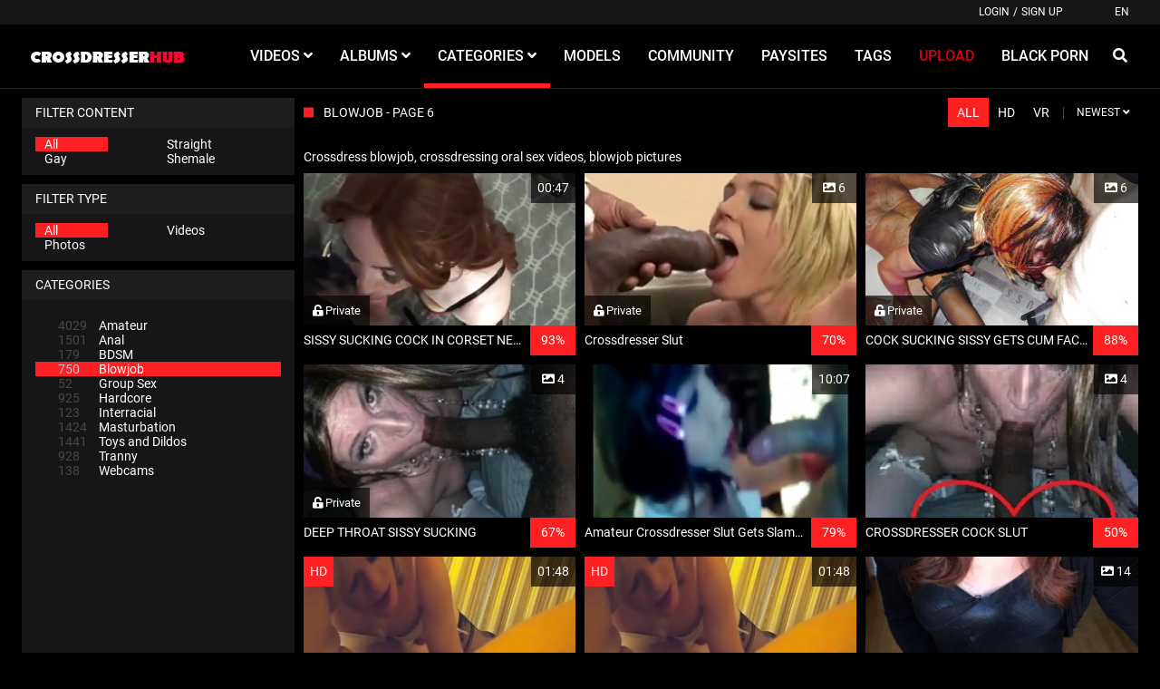

--- FILE ---
content_type: text/html;charset=utf-8
request_url: https://crossdresserhub.com/channels/3/blowjob/page6.html
body_size: 8641
content:
<!DOCTYPE html>
<!--[if lt IE 7]><html class="no-js lt-ie9 lt-ie8 lt-ie7"><![endif]-->
<!--[if IE 7]><html class="no-js lt-ie9 lt-ie8 ie-7-only"><![endif]-->
<!--[if IE 8]><html class="no-js lt-ie9 ie-8-only"><![endif]-->
<!--[if gte IE 9]><!--> <html class="no-js no-filter"><!--<![endif]-->
    <head>
        <meta charset="UTF-8">
<title>Blowjob - Page 6 - CrossDresserHub</title>
<meta http-equiv="X-UA-Compatible" content="IE=edge">
<meta name="viewport" content="width=device-width, initial-scale=1.0, minimum-scale=1.0, maximum-scale=1.0, user-scalable=no">
<meta name="description" content="You are browsing Blowjob - crossdresserhub.com">
<meta name="keywords" content="blowjobs, oral sex, sucking cock">
<meta name="robots" content="index,follow">

<link rel="canonical" href="https://crossdresserhub.com/channels/3/blowjob/page6.html">

<link rel="prev" href="page5.html" /><link rel="next" href="page7.html" />
<script>
    var domainName = 'crossdresserhub.com';
    var _basehttp = 'https://crossdresserhub.com', settings = {};
</script>
<link rel="stylesheet" media="screen" href="https://crossdresserhub.com/templates/default_tube2019/css/styles.css">

<link rel="shortcut icon" href="https://crossdresserhub.com/templates/default_tube2019/images/touch/fav.png" type="image/x-icon">

<script type="text/javascript" src="https://crossdresserhub.com/templates/default_tube2019/js/jQuery_v1.12.4.min.js"></script>

<!-- Disable tap highlight on IE -->
<meta name="msapplication-tap-highlight" content="no">
<!-- Add to homescreen for Chrome on Android -->
<meta name="mobile-web-app-capable" content="yes">
<meta name="application-name" content="CrossDresserHub">
<link rel="icon" sizes="192x192" href="https://crossdresserhub.com/templates/default_tube2019/images/touch/chrome-touch-icon-192x192.png">

<!-- Add to homescreen for Safari on iOS -->
<meta name="apple-mobile-web-app-capable" content="yes">
<meta name="apple-mobile-web-app-status-bar-style" content="black">
<meta name="apple-mobile-web-app-title" content="CrossDresserHub">
<link rel="apple-touch-icon" href="https://crossdresserhub.com/templates/default_tube2019/iimages/touch/apple-touch-icon.png">

<!-- Tile icon for Win8 (144x144 + tile color) -->
<meta name="msapplication-TileImage" content="https://crossdresserhub.com/templates/default_tube2019/images/touch/ms-touch-icon-144x144-precomposed.png">
<meta name="msapplication-TileColor" content="#000000">

<!-- Color the status bar on mobile devices -->
<meta name="theme-color" content="#000000">

<!-- Web Application Manifest -->
<link rel="alternate" type="application/rss+xml" title="RSS Feed for CrossDresserHub" href="https://crossdresserhub.com/rss" />
    </head>
    <body class="page-index-channel">

        <section class="page-wrap">
            <header class="header-sec">
    <div class="top-bar">
        <div class="wrapper">
            <div class="row">

                <div class="ucp-col col">
                                            <ul class="ucp-list">
                            <li><a href="https://crossdresserhub.com/login" title="Login">Login</a></li>
                            <li>/</li>
                            <li><a href="https://crossdresserhub.com/signup" title="Sign up">Sign up</a></li>
                        </ul>
                                    </div>

                                <div class="lang-col col">
                                            <div id="sLang" class="btn btn-dropdown">
                            <span class="btn-label">EN</span>
                        </div>
                                    </div>


            </div>
        </div>
    </div>

    <div class="main-header">
        <div class="wrapper">
            <div class="row">

                <div class="logo-col col">
                    <h1>
                        <a href="https://crossdresserhub.com" title="CrossDresserHub">
                            <img src="https://crossdresserhub.com/templates/default_tube2019/images/logo.png" alt="Home - CrossDresserHub">
                        </a>
                    </h1>
                </div>

                <div class="nav-col col">
                    <div class="nav-inner-col inner-col" data-container="nav">
                        <ul class="main-nav">
                            <li class="nav-elem has-list">
                                <a href="https://crossdresserhub.com/videos/" title="Videos">
                                    <span class="sub-label">Videos</span>
                                    <i class="fas fa-angle-down"></i>
                                </a>

                                <a href="#" class="show-drop">
                                    <i class="fas fa-angle-down"></i>
                                </a>

                                <ul class="nav-drop">
                                    <li><a href="https://crossdresserhub.com/videos/" title="Most Recent">Most Recent</a></li>
                                    <li><a href="https://crossdresserhub.com/most-viewed/" title="Most Viewed">Most Viewed</a></li>
                                    <li><a href="https://crossdresserhub.com/top-rated/" title="Top Rated">Top Rated</a></li>
                                    <li><a href="https://crossdresserhub.com/most-discussed/" title="Most Discussed">Most Discussed</a></li>
                                    <li><a href="https://crossdresserhub.com/longest/" title="Longest">Longest</a></li>
                                </ul>
                            </li>

                            <li class="nav-elem has-list">
                                <a href="https://crossdresserhub.com/photos/" title="Albums">
                                    <span class="sub-label">Albums</span>
                                    <i class="fas fa-angle-down"></i>
                                </a>

                                <a href="#" class="show-drop">
                                    <i class="fas fa-angle-down"></i>
                                </a>

                                <ul class="nav-drop">
                                    <li><a href="https://crossdresserhub.com/photos/" title="Most Recent">Most Recent</a></li>
                                    <li><a href="https://crossdresserhub.com/photos/most-viewed/" title="Most Viewed">Most Viewed</a></li>
                                    <li><a href="https://crossdresserhub.com/photos/top-rated/" title="Top Rated">Top Rated</a></li>
                                    <li><a href="https://crossdresserhub.com/photos/most-discussed/" title="Most Discussed">Most Discussed</a></li>
                                </ul>
                            </li>

                            <li class="nav-elem has-drop active">
                                <a href="https://crossdresserhub.com/channels/" title="Categories">
                                    <span class="sub-label">Categories</span>
                                    <i class="fas fa-angle-down"></i>
                                </a>

                                <a href="#" class="show-drop">
                                    <i class="fas fa-angle-down"></i>
                                </a>

                                <div class="nav-channels">
                                    <div class="wrapper">
                                        <div class="row">

                                            <!-- item -->
<div class="item-col col -channel">
    <a href="https://crossdresserhub.com/channels/1/amateur/" title="Amateur">
        <span class="image">
                            <img src="https://crossdresserhub.com/media/misc/cat1.jpg" alt="Amateur">
                    </span>

        <span class="item-info">
            <span class="item-name">Amateur</span>
        </span>
    </a>
</div>
<!-- item END --><!-- item -->
<div class="item-col col -channel">
    <a href="https://crossdresserhub.com/channels/2/anal/" title="Anal">
        <span class="image">
                            <img src="https://crossdresserhub.com/media/misc/cat2.jpg" alt="Anal">
                    </span>

        <span class="item-info">
            <span class="item-name">Anal</span>
        </span>
    </a>
</div>
<!-- item END --><!-- item -->
<div class="item-col col -channel">
    <a href="https://crossdresserhub.com/channels/7/hardcore/" title="Hardcore">
        <span class="image">
                            <img src="https://crossdresserhub.com/media/misc/cat7.jpg" alt="Hardcore">
                    </span>

        <span class="item-info">
            <span class="item-name">Hardcore</span>
        </span>
    </a>
</div>
<!-- item END --><!-- item -->
<div class="item-col col -channel">
    <a href="https://crossdresserhub.com/channels/9/interracial/" title="Interracial">
        <span class="image">
                            <img src="https://crossdresserhub.com/media/misc/cat9.jpg" alt="Interracial">
                    </span>

        <span class="item-info">
            <span class="item-name">Interracial</span>
        </span>
    </a>
</div>
<!-- item END --><!-- item -->
<div class="item-col col -channel">
    <a href="https://crossdresserhub.com/channels/6/toys-and-dildos/" title="Toys and Dildos">
        <span class="image">
                            <img src="https://crossdresserhub.com/media/misc/cat6.jpg" alt="Toys and Dildos">
                    </span>

        <span class="item-info">
            <span class="item-name">Toys and Dildos</span>
        </span>
    </a>
</div>
<!-- item END --><!-- item -->
<div class="item-col col -channel">
    <a href="https://crossdresserhub.com/channels/10/tranny/" title="Tranny">
        <span class="image">
                            <img src="https://crossdresserhub.com/media/misc/cat10.jpg" alt="Tranny">
                    </span>

        <span class="item-info">
            <span class="item-name">Tranny</span>
        </span>
    </a>
</div>
<!-- item END -->
                                            <div class="item-col col -channel -see-all">
                                                <a href="https://crossdresserhub.com/channels/" title="See All">
                                                    <span class="image">
                                                        <i class="far fa-plus-square"></i>
                                                    </span>

                                                    <span class="item-info">
                                                        <span class="item-name">See All</span>
                                                    </span>
                                                </a>
                                            </div>


                                        </div>
                                    </div>
                                </div>
                            </li>

                            <li class="nav-elem">
                                <a href="https://crossdresserhub.com/models/" title="Models">
                                    <span class="sub-label">Models</span>
                                </a>
                            </li>

                            <li class="nav-elem">
                                <a href="https://crossdresserhub.com/members/" title="Community">
                                    <span class="sub-label">Community</span>
                                </a>
                            </li>

                            <li class="nav-elem">
                                <a href="https://crossdresserhub.com/paysites/" title="Paysites">
                                    <span class="sub-label">Paysites</span>
                                </a>
                            </li>

                            <li class="nav-elem">
                                <a href="https://crossdresserhub.com/tags" title="Tags">
                                    <span class="sub-label">Tags</span>
                                </a>
                            </li>

                            <li class="nav-elem -upload">
                                <a href="https://crossdresserhub.com/login" title="Upload">
                                    <span class="sub-label">Upload</span>
                                </a>
                            </li>
                            							<li class="nav-elem">
								<a href="https://www.ebony8.com/" title="Black Porn" target="_blank"><span class="sub-label">Black Porn</span>
								</a>
							</li>
                        </ul>
                    </div>

                    <div class="search-box" data-container="search">
                        <form action="https://crossdresserhub.com/searchgate.php" method="GET" >
                            <div class="search-wrap">
                                <input type="text" placeholder="Search..." value="" name="q" class="">
                                <button class="btn btn-search" type="submit">
                                    <i class="fas fa-search"></i>
                                </button>
                            </div>
                        </form>
                    </div>
                </div>

                <div class="trigger-col col">
                    <button class="btn btn-trigger btn-trigger-search" data-mb="trigger" data-target="search">
                        <i class="fas fa-search"></i>
                    </button>

                    <button class="btn btn-trigger btn-trigger-nav" data-mb="trigger" data-target="nav">
                        <i class="fas fa-bars"></i>
                    </button>
                </div>


            </div>
        </div>
    </div>
</header>
            <section class="notification-sec">
    <div class="wrapper">
        <div class="row">

            <!-- notice -->
            <div class="notice-col col-full col text-center">
                <div class="notice-inner-col inner-col">
                                                                                                                                                            </div>
            </div>
            <!-- notice END -->


        </div>
    </div>
</section>
            
            
            <section class="content-sec">
                <div class="wrapper">
                    <div class="row">

                        <!-- aside-main -->
<aside class="aside-main-col col" data-mb="aside" data-opt-filters-on="Show filters" data-opt-filters-off="Hide filters">
    <div class="filter-box">
        <div class="filter-header">
            Filter Content        </div>

        <div class="filter-content">
            <div class="filter-type">
                <div class="filter-item">
                    <a href="https://crossdresserhub.com/filter-content/a" title="All" class="active">All</a>
                </div>

                <div class="filter-item">
                    <a href="https://crossdresserhub.com/filter-content/S" title="Straight" class="">Straight</a>
                </div>

                <div class="filter-item">
                    <a href="https://crossdresserhub.com/filter-content/G" title="Gay" class="">Gay</a>
                </div>

                <div class="filter-item">
                    <a href="https://crossdresserhub.com/filter-content/T" title="Shemale" class="">Shemale</a>
                </div>
            </div>
        </div>
    </div>

            <div class="filter-box">
            <div class="filter-header">
                Filter Type            </div>

            <div class="filter-content">
                <div class="filter-type">
                    <div class="filter-item">
                        <a href="https://crossdresserhub.com/filter/all" title="All" class="active">All</a>
                    </div>

                    <div class="filter-item">
                        <a href="https://crossdresserhub.com/filter/videos" title="Videos" class="">Videos</a>
                    </div>

                    <div class="filter-item">
                        <a href="https://crossdresserhub.com/filter/photos" title="Photos" class="">Photos</a>
                    </div>
                </div>
            </div>
        </div>
    
            <div class="filter-box">
            <div class="filter-header">
                Categories            </div>

            <div class="filter-content">
                <div class="channels-list -scrollbar">
                    <div class="scrollbar"><div class="track"><div class="thumb"><div class="end"></div></div></div></div>
                    <div class="viewport">
                        <div class="overview">
                            <ul><li><a title='Amateur' href='https://crossdresserhub.com/channels/1/amateur/'><span class="counter">4029</span>Amateur</a></li><li><a title='Anal' href='https://crossdresserhub.com/channels/2/anal/'><span class="counter">1501</span>Anal</a></li><li><a title='BDSM' href='https://crossdresserhub.com/channels/5/bdsm/'><span class="counter">179</span>BDSM</a></li><li><a title='Blowjob' href='https://crossdresserhub.com/channels/3/blowjob/' class="active"><span class="counter">750</span>Blowjob</a></li><li><a title='Group Sex' href='https://crossdresserhub.com/channels/8/group-sex/'><span class="counter">52</span>Group Sex</a></li><li><a title='Hardcore' href='https://crossdresserhub.com/channels/7/hardcore/'><span class="counter">925</span>Hardcore</a></li><li><a title='Interracial' href='https://crossdresserhub.com/channels/9/interracial/'><span class="counter">123</span>Interracial</a></li><li><a title='Masturbation' href='https://crossdresserhub.com/channels/4/masturbation/'><span class="counter">1424</span>Masturbation</a></li><li><a title='Toys and Dildos' href='https://crossdresserhub.com/channels/6/toys-and-dildos/'><span class="counter">1441</span>Toys and Dildos</a></li><li><a title='Tranny' href='https://crossdresserhub.com/channels/10/tranny/'><span class="counter">928</span>Tranny</a></li><li><a title='Webcams' href='https://crossdresserhub.com/channels/11/webcams/'><span class="counter">138</span>Webcams</a></li></ul>                        </div>
                    </div>
                </div>
            </div>
        </div>
    
            <div class="filter-box">
            <div class="filter-header">
                Duration <span class="sub-label">(minutes)</span>
            </div>

            <div class="filter-content">
                <div class="duration">
                                        <input type="text" data-from="0" data-to="50" data-max="50" data-min="0" data-attr-from="durationFrom" data-attr-to="durationTo" data-multiplication="60" id="range_length_filter" name="filter_length" value="" >
                </div>
            </div>
        </div>
    </aside>
<!-- aside-main END -->
                        <!-- main -->
                        <main class="main-col col">
                            <header class="row">
                                
                                                                <div class="title-col -normal col">
                                    <h2>
                                        Blowjob  - Page 6                                                                            </h2>
                                </div>

                                <div class="header-filter col">
    <ul class="inline-list">
        <li><a href="https://crossdresserhub.com/filters?vr=false&hd=false&ref=/" title="All" class="active">All</a></li>
        <li><a href="https://crossdresserhub.com/filters?hd=true&vr=false&ref=/" title="HD">HD</a></li>
        <li><a href="https://crossdresserhub.com/filters?vr=true&hd=false&ref=/" title="VR">VR</a></li>
    </ul>
</div><div class="header-filter col">
            <button class="btn btn-dropdown" data-toggle="dropdown">
                <span class="btn-label">Newest</span>
                <i class="fas fa-angle-down"></i>
            </button>

            <ul class="dropdown-menu dropdown-menu-right">
                <li><a href="https://crossdresserhub.com/channels/3/blowjob-page-6/" title="Newest">Newest</a></li><li><a href="https://crossdresserhub.com/channels/3/blowjob-page-6/rating/" title="Top Rated">Top Rated</a></li><li><a href="https://crossdresserhub.com/channels/3/blowjob-page-6/views/" title="Most Viewed">Most Viewed</a></li><li><a href="https://crossdresserhub.com/channels/3/blowjob-page-6/longest/" title="Longest">Longest</a></li>
            </ul>
        </div>                                

                            </header>

                                                            <div class="row">

                                    <div class="static-col col">
                                        <p>Crossdress blowjob, crossdressing oral sex videos, blowjob pictures</p>
                                    </div>


                                </div>
                            
                            <!-- title END -->
                            <div class="row">

                                
                                <!-- HEADER UP -->
                                <!-- HEADER UP END --><!-- item -->
<div class="item-col col -video">
    <a href="https://crossdresserhub.com/video/sissy-sucking-cock-in-corset-new-years-party-2008-6759.html" title="SISSY SUCKING COCK IN CORSET NEW YEARS PARTY 2008">
        <span class="image">
                                                <img data-mb="shuffle-thumbs" data-opt-timeout="500" data-opt-limit="10" src="https://crossdresserhub.com/media/thumbs/4/1/4/8/5/41485b981b22171d2.mp4/41485b981b22171d2.mp4-3.jpg" alt="SISSY SUCKING COCK IN CORSET NEW YEARS PARTY 2008" >
                                                    <span class="item-time">00:47</span>

                            <span class="item-access">
                    <i class="fas fa-unlock-alt"></i>
                    <span class="sub-desc">Private</span>
                </span>
                    </span>

        <span class="item-info">
            <span class="item-name">SISSY SUCKING COCK IN CORSET NEW YEARS PARTY 2008</span>
            <span class="item-rate">93%</span>
        </span>
    </a>

    <a href="https://crossdresserhub.com/action.php?action=add_favorites&id=6759" data-mb="modal" data-opt-type="ajax" data-opt-close="Close" data-toggle="tooltip" title="Add to favorites" class="add-to-fav">
                    <i class="fas fa-plus-circle"></i>
            </a>
    </div>
<!-- item END -->
<!-- item -->
<div class="item-col col -gallery">
    <a href="https://crossdresserhub.com/galleries/crossdresser-slut-6724.html" title="Crossdresser Slut ">
        <span class="image">
                            <img src="https://crossdresserhub.com/media/galleries/41485b75ee14362a6/thumbs/5b75ee3aa5e86.jpg" alt="Crossdresser Slut ">
                        <span class="item-time">
                <i class="fas fa-image"></i>
                6            </span>

                            <span class="item-access">
                    <i class="fas fa-unlock-alt"></i>
                    <span class="sub-desc">Private</span>
                </span>
                    </span>

        <span class="item-info">
            <span class="item-name">Crossdresser Slut </span>
            <span class="item-rate">70%</span>
        </span>
    </a>

    <a href="https://crossdresserhub.com/action.php?action=add_favorites&id=6724" data-mb="modal" data-opt-type="ajax" data-opt-close="Close" data-toggle="tooltip" title="Add to favorites" class="add-to-fav">
                    <i class="fas fa-plus-circle"></i>
            </a>
    </div>
<!-- item END --><!-- item -->
<div class="item-col col -gallery">
    <a href="https://crossdresserhub.com/galleries/cock-sucking-sissy-gets-cum-facial-6678.html" title="COCK SUCKING SISSY GETS CUM FACIAL">
        <span class="image">
                            <img src="https://crossdresserhub.com/media/galleries/41485b435645636d3/thumbs/5b4356e685912.jpg" alt="COCK SUCKING SISSY GETS CUM FACIAL">
                        <span class="item-time">
                <i class="fas fa-image"></i>
                6            </span>

                            <span class="item-access">
                    <i class="fas fa-unlock-alt"></i>
                    <span class="sub-desc">Private</span>
                </span>
                    </span>

        <span class="item-info">
            <span class="item-name">COCK SUCKING SISSY GETS CUM FACIAL</span>
            <span class="item-rate">88%</span>
        </span>
    </a>

    <a href="https://crossdresserhub.com/action.php?action=add_favorites&id=6678" data-mb="modal" data-opt-type="ajax" data-opt-close="Close" data-toggle="tooltip" title="Add to favorites" class="add-to-fav">
                    <i class="fas fa-plus-circle"></i>
            </a>
    </div>
<!-- item END --><!-- item -->
<div class="item-col col -gallery">
    <a href="https://crossdresserhub.com/galleries/deep-throat-sissy-sucking-6686.html" title="DEEP THROAT SISSY SUCKING">
        <span class="image">
                            <img src="https://crossdresserhub.com/media/galleries/41485b44e284a9844/thumbs/5b44e2c71c24f.jpg" alt="DEEP THROAT SISSY SUCKING">
                        <span class="item-time">
                <i class="fas fa-image"></i>
                4            </span>

                            <span class="item-access">
                    <i class="fas fa-unlock-alt"></i>
                    <span class="sub-desc">Private</span>
                </span>
                    </span>

        <span class="item-info">
            <span class="item-name">DEEP THROAT SISSY SUCKING</span>
            <span class="item-rate">67%</span>
        </span>
    </a>

    <a href="https://crossdresserhub.com/action.php?action=add_favorites&id=6686" data-mb="modal" data-opt-type="ajax" data-opt-close="Close" data-toggle="tooltip" title="Add to favorites" class="add-to-fav">
                    <i class="fas fa-plus-circle"></i>
            </a>
    </div>
<!-- item END --><!-- item -->
<div class="item-col col -video">
    <a href="https://crossdresserhub.com/video/amateur-crossdresser-slut-gets-slammed-by-two-guys-6710.html" title="Amateur Crossdresser Slut Gets Slammed by Two Guys">
        <span class="image">
                                                <img data-mb="shuffle-thumbs" data-opt-timeout="500" data-opt-limit="10" src="https://crossdresserhub.com/media/thumbs/5/b/5/7/5/5b575b981be262.90490704.mp4/5b575b981be262.90490704.mp4-4.jpg" alt="Amateur Crossdresser Slut Gets Slammed by Two Guys" >
                                                    <span class="item-time">10:07</span>

                    </span>

        <span class="item-info">
            <span class="item-name">Amateur Crossdresser Slut Gets Slammed by Two Guys</span>
            <span class="item-rate">79%</span>
        </span>
    </a>

    <a href="https://crossdresserhub.com/action.php?action=add_favorites&id=6710" data-mb="modal" data-opt-type="ajax" data-opt-close="Close" data-toggle="tooltip" title="Add to favorites" class="add-to-fav">
                    <i class="fas fa-plus-circle"></i>
            </a>
    </div>
<!-- item END -->
<!-- item -->
<div class="item-col col -gallery">
    <a href="https://crossdresserhub.com/galleries/crossdresser-cock-slut-6702.html" title="CROSSDRESSER COCK SLUT ">
        <span class="image">
                            <img src="https://crossdresserhub.com/media/galleries/41485b48ab484c28a/thumbs/5b48ab78c21c9.jpg" alt="CROSSDRESSER COCK SLUT ">
                        <span class="item-time">
                <i class="fas fa-image"></i>
                4            </span>

                    </span>

        <span class="item-info">
            <span class="item-name">CROSSDRESSER COCK SLUT </span>
            <span class="item-rate">50%</span>
        </span>
    </a>

    <a href="https://crossdresserhub.com/action.php?action=add_favorites&id=6702" data-mb="modal" data-opt-type="ajax" data-opt-close="Close" data-toggle="tooltip" title="Add to favorites" class="add-to-fav">
                    <i class="fas fa-plus-circle"></i>
            </a>
    </div>
<!-- item END --><!-- item -->
<div class="item-col col -video">
    <a href="https://crossdresserhub.com/video/cock-slut-sissy-crossdresser-whore-6699.html" title="COCK SLUT SISSY CROSSDRESSER WHORE">
        <span class="image">
                                                <img data-mb="shuffle-thumbs" data-opt-timeout="500" data-opt-limit="10" src="https://crossdresserhub.com/media/thumbs/4/1/4/8/5/41485b47b3a1b6a38.mp4/41485b47b3a1b6a38.mp4-3.jpg" alt="COCK SLUT SISSY CROSSDRESSER WHORE" >
                                                        <span class="item-quality">HD</span>
                        <span class="item-time">01:48</span>

                            <span class="item-access">
                    <i class="fas fa-unlock-alt"></i>
                    <span class="sub-desc">Private</span>
                </span>
                    </span>

        <span class="item-info">
            <span class="item-name">COCK SLUT SISSY CROSSDRESSER WHORE</span>
            <span class="item-rate">83%</span>
        </span>
    </a>

    <a href="https://crossdresserhub.com/action.php?action=add_favorites&id=6699" data-mb="modal" data-opt-type="ajax" data-opt-close="Close" data-toggle="tooltip" title="Add to favorites" class="add-to-fav">
                    <i class="fas fa-plus-circle"></i>
            </a>
    </div>
<!-- item END -->
<!-- item -->
<div class="item-col col -video">
    <a href="https://crossdresserhub.com/video/crossdresser-cock-slut-6701.html" title="CROSSDRESSER COCK SLUT ">
        <span class="image">
                                                <img data-mb="shuffle-thumbs" data-opt-timeout="500" data-opt-limit="10" src="https://crossdresserhub.com/media/thumbs/4/1/4/8/5/41485b48aa19002e9.mp4/41485b48aa19002e9.mp4-3.jpg" alt="CROSSDRESSER COCK SLUT " >
                                                        <span class="item-quality">HD</span>
                        <span class="item-time">01:48</span>

                            <span class="item-access">
                    <i class="fas fa-unlock-alt"></i>
                    <span class="sub-desc">Private</span>
                </span>
                    </span>

        <span class="item-info">
            <span class="item-name">CROSSDRESSER COCK SLUT </span>
            <span class="item-rate">100%</span>
        </span>
    </a>

    <a href="https://crossdresserhub.com/action.php?action=add_favorites&id=6701" data-mb="modal" data-opt-type="ajax" data-opt-close="Close" data-toggle="tooltip" title="Add to favorites" class="add-to-fav">
                    <i class="fas fa-plus-circle"></i>
            </a>
    </div>
<!-- item END -->
<!-- item -->
<div class="item-col col -gallery">
    <a href="https://crossdresserhub.com/galleries/blow-jobs-cum-swallowing-facials-sissy-slut-6698.html" title="BLOW JOBS, CUM SWALLOWING, FACIALS - SISSY SLUT">
        <span class="image">
                            <img src="https://crossdresserhub.com/media/galleries/41485b47adc1ea9d1/thumbs/5b47ae5125546.png" alt="BLOW JOBS, CUM SWALLOWING, FACIALS - SISSY SLUT">
                        <span class="item-time">
                <i class="fas fa-image"></i>
                14            </span>

                    </span>

        <span class="item-info">
            <span class="item-name">BLOW JOBS, CUM SWALLOWING, FACIALS - SISSY SLUT</span>
            <span class="item-rate">88%</span>
        </span>
    </a>

    <a href="https://crossdresserhub.com/action.php?action=add_favorites&id=6698" data-mb="modal" data-opt-type="ajax" data-opt-close="Close" data-toggle="tooltip" title="Add to favorites" class="add-to-fav">
                    <i class="fas fa-plus-circle"></i>
            </a>
    </div>
<!-- item END --><!-- item -->
<div class="item-col col -video">
    <a href="https://crossdresserhub.com/video/cock-sucking-sissy-gets-cum-facial-6680.html" title="COCK SUCKING SISSY GETS CUM FACIAL">
        <span class="image">
                                                <img data-mb="shuffle-thumbs" data-opt-timeout="500" data-opt-limit="10" src="https://crossdresserhub.com/media/thumbs/4/1/4/8/5/41485b435900698b3.mp4/41485b435900698b3.mp4-3.jpg" alt="COCK SUCKING SISSY GETS CUM FACIAL" >
                                                        <span class="item-quality">HD</span>
                        <span class="item-time">00:36</span>

                            <span class="item-access">
                    <i class="fas fa-unlock-alt"></i>
                    <span class="sub-desc">Private</span>
                </span>
                    </span>

        <span class="item-info">
            <span class="item-name">COCK SUCKING SISSY GETS CUM FACIAL</span>
            <span class="item-rate">75%</span>
        </span>
    </a>

    <a href="https://crossdresserhub.com/action.php?action=add_favorites&id=6680" data-mb="modal" data-opt-type="ajax" data-opt-close="Close" data-toggle="tooltip" title="Add to favorites" class="add-to-fav">
                    <i class="fas fa-plus-circle"></i>
            </a>
    </div>
<!-- item END -->
<!-- item -->
<div class="item-col col -video">
    <a href="https://crossdresserhub.com/video/cock-sucking-sissy-gets-cum-facial-6682.html" title="COCK SUCKING SISSY GETS CUM FACIAL">
        <span class="image">
                                                <img data-mb="shuffle-thumbs" data-opt-timeout="500" data-opt-limit="10" src="https://crossdresserhub.com/media/thumbs/4/1/4/8/5/41485b4365af26a6a.mp4/41485b4365af26a6a.mp4-3.jpg" alt="COCK SUCKING SISSY GETS CUM FACIAL" >
                                                    <span class="item-time">02:13</span>

                            <span class="item-access">
                    <i class="fas fa-unlock-alt"></i>
                    <span class="sub-desc">Private</span>
                </span>
                    </span>

        <span class="item-info">
            <span class="item-name">COCK SUCKING SISSY GETS CUM FACIAL</span>
            <span class="item-rate">88%</span>
        </span>
    </a>

    <a href="https://crossdresserhub.com/action.php?action=add_favorites&id=6682" data-mb="modal" data-opt-type="ajax" data-opt-close="Close" data-toggle="tooltip" title="Add to favorites" class="add-to-fav">
                    <i class="fas fa-plus-circle"></i>
            </a>
    </div>
<!-- item END -->
<!-- item -->
<div class="item-col col -video">
    <a href="https://crossdresserhub.com/video/cum-faced-sissy-6681.html" title="CUM FACED SISSY ">
        <span class="image">
                                                <img data-mb="shuffle-thumbs" data-opt-timeout="500" data-opt-limit="10" src="https://crossdresserhub.com/media/thumbs/4/1/4/8/5/41485b43591fa58bd.mp4/41485b43591fa58bd.mp4-3.jpg" alt="CUM FACED SISSY " >
                                                        <span class="item-quality">HD</span>
                        <span class="item-time">02:19</span>

                            <span class="item-access">
                    <i class="fas fa-unlock-alt"></i>
                    <span class="sub-desc">Private</span>
                </span>
                    </span>

        <span class="item-info">
            <span class="item-name">CUM FACED SISSY </span>
            <span class="item-rate">60%</span>
        </span>
    </a>

    <a href="https://crossdresserhub.com/action.php?action=add_favorites&id=6681" data-mb="modal" data-opt-type="ajax" data-opt-close="Close" data-toggle="tooltip" title="Add to favorites" class="add-to-fav">
                    <i class="fas fa-plus-circle"></i>
            </a>
    </div>
<!-- item END -->
<!-- item -->
<div class="item-col col -video">
    <a href="https://crossdresserhub.com/video/redhead-sissy-sucking-dildo-6655.html" title="Redhead Sissy Sucking Dildo">
        <span class="image">
                                                <img data-mb="shuffle-thumbs" data-opt-timeout="500" data-opt-limit="10" src="https://crossdresserhub.com/media/thumbs/5/9/6/5/5/59655b2222bfc03b6.mp4/59655b2222bfc03b6.mp4-1.jpg" alt="Redhead Sissy Sucking Dildo" >
                                                        <span class="item-quality">HD</span>
                        <span class="item-time">01:18</span>

                    </span>

        <span class="item-info">
            <span class="item-name">Redhead Sissy Sucking Dildo</span>
            <span class="item-rate">100%</span>
        </span>
    </a>

    <a href="https://crossdresserhub.com/action.php?action=add_favorites&id=6655" data-mb="modal" data-opt-type="ajax" data-opt-close="Close" data-toggle="tooltip" title="Add to favorites" class="add-to-fav">
                    <i class="fas fa-plus-circle"></i>
            </a>
    </div>
<!-- item END -->
<!-- item -->
<div class="item-col col -video">
    <a href="https://crossdresserhub.com/video/europeantchick-gives-amazing-deepthoat-blowjob-6649.html" title="EuropeanTchick Gives Amazing Deepthoat Blowjob">
        <span class="image">
                                                <img data-mb="shuffle-thumbs" data-opt-timeout="500" data-opt-limit="10" src="https://crossdresserhub.com/media/thumbs/5/1/9/0/5/51905b1e963a1fd4d.mp4/51905b1e963a1fd4d.mp4-3.jpg" alt="EuropeanTchick Gives Amazing Deepthoat Blowjob" >
                                                    <span class="item-time">06:05</span>

                    </span>

        <span class="item-info">
            <span class="item-name">EuropeanTchick Gives Amazing Deepthoat Blowjob</span>
            <span class="item-rate">83%</span>
        </span>
    </a>

    <a href="https://crossdresserhub.com/action.php?action=add_favorites&id=6649" data-mb="modal" data-opt-type="ajax" data-opt-close="Close" data-toggle="tooltip" title="Add to favorites" class="add-to-fav">
                    <i class="fas fa-plus-circle"></i>
            </a>
    </div>
<!-- item END -->
<!-- item -->
<div class="item-col col -gallery">
    <a href="https://crossdresserhub.com/galleries/-6648.html" title="">
        <span class="image">
                            <img src="https://crossdresserhub.com/media/galleries/59615b1d67bdec058/thumbs/5b1d68a5be093.jpg" alt="">
                        <span class="item-time">
                <i class="fas fa-image"></i>
                1            </span>

                    </span>

        <span class="item-info">
            <span class="item-name"></span>
            <span class="item-rate">67%</span>
        </span>
    </a>

    <a href="https://crossdresserhub.com/action.php?action=add_favorites&id=6648" data-mb="modal" data-opt-type="ajax" data-opt-close="Close" data-toggle="tooltip" title="Add to favorites" class="add-to-fav">
                    <i class="fas fa-plus-circle"></i>
            </a>
    </div>
<!-- item END --><!-- item -->
<div class="item-col col -video">
    <a href="https://crossdresserhub.com/video/sissy-sucking-dildo-6640.html" title="Sissy Sucking Dildo">
        <span class="image">
                                                <img data-mb="shuffle-thumbs" data-opt-timeout="500" data-opt-limit="10" src="https://crossdresserhub.com/media/thumbs/5/9/4/9/5/59495b12af8fe2d7f.mp4/59495b12af8fe2d7f.mp4-2.jpg" alt="Sissy Sucking Dildo" >
                                                        <span class="item-quality">HD</span>
                        <span class="item-time">00:29</span>

                    </span>

        <span class="item-info">
            <span class="item-name">Sissy Sucking Dildo</span>
            <span class="item-rate">100%</span>
        </span>
    </a>

    <a href="https://crossdresserhub.com/action.php?action=add_favorites&id=6640" data-mb="modal" data-opt-type="ajax" data-opt-close="Close" data-toggle="tooltip" title="Add to favorites" class="add-to-fav">
                    <i class="fas fa-plus-circle"></i>
            </a>
    </div>
<!-- item END -->
<!-- item -->
<div class="item-col col -video">
    <a href="https://crossdresserhub.com/video/sucking-cock-on-a-detroit-lions-helment-6633.html" title="Sucking Cock on a Detroit Lions Helment">
        <span class="image">
                                                <img data-mb="shuffle-thumbs" data-opt-timeout="500" data-opt-limit="10" src="https://crossdresserhub.com/media/thumbs/3/9/5/2/5/39525b0f9a0a3afc9.avi/39525b0f9a0a3afc9.avi-3.jpg" alt="Sucking Cock on a Detroit Lions Helment" >
                                                    <span class="item-time">03:03</span>

                    </span>

        <span class="item-info">
            <span class="item-name">Sucking Cock on a Detroit Lions Helment</span>
            <span class="item-rate">100%</span>
        </span>
    </a>

    <a href="https://crossdresserhub.com/action.php?action=add_favorites&id=6633" data-mb="modal" data-opt-type="ajax" data-opt-close="Close" data-toggle="tooltip" title="Add to favorites" class="add-to-fav">
                    <i class="fas fa-plus-circle"></i>
            </a>
    </div>
<!-- item END -->
<!-- item -->
<div class="item-col col -gallery">
    <a href="https://crossdresserhub.com/galleries/making-my-dad-feel-good-in-oscoda-michigan-6615.html" title="Making my dad feel good in oscoda michigan">
        <span class="image">
                            <img src="https://crossdresserhub.com/media/galleries/39525b020a4570903/thumbs/5b020b149eee6.jpg" alt="Making my dad feel good in oscoda michigan">
                        <span class="item-time">
                <i class="fas fa-image"></i>
                7            </span>

                    </span>

        <span class="item-info">
            <span class="item-name">Making my dad feel good in oscoda michigan</span>
            <span class="item-rate">100%</span>
        </span>
    </a>

    <a href="https://crossdresserhub.com/action.php?action=add_favorites&id=6615" data-mb="modal" data-opt-type="ajax" data-opt-close="Close" data-toggle="tooltip" title="Add to favorites" class="add-to-fav">
                    <i class="fas fa-plus-circle"></i>
            </a>
    </div>
<!-- item END --><!-- item -->
<div class="item-col col -gallery">
    <a href="https://crossdresserhub.com/galleries/lauracol83-5090.html" title="lauracol83">
        <span class="image">
                            <img src="https://crossdresserhub.com/media/galleries/42815880c4a874247/thumbs/5880c4b5e8a24.jpg" alt="lauracol83">
                        <span class="item-time">
                <i class="fas fa-image"></i>
                1            </span>

                    </span>

        <span class="item-info">
            <span class="item-name">lauracol83</span>
            <span class="item-rate">0%</span>
        </span>
    </a>

    <a href="https://crossdresserhub.com/action.php?action=add_favorites&id=5090" data-mb="modal" data-opt-type="ajax" data-opt-close="Close" data-toggle="tooltip" title="Add to favorites" class="add-to-fav">
                    <i class="fas fa-plus-circle"></i>
            </a>
    </div>
<!-- item END --><!-- item -->
<div class="item-col col -gallery">
    <a href="https://crossdresserhub.com/galleries/sissy-cock-and-cum-slut-5524.html" title="Sissy Cock and Cum Slut ">
        <span class="image">
                            <img src="https://crossdresserhub.com/media/galleries/41485909d1be8f07c/thumbs/5909d2363aa44.gif" alt="Sissy Cock and Cum Slut ">
                        <span class="item-time">
                <i class="fas fa-image"></i>
                11            </span>

                    </span>

        <span class="item-info">
            <span class="item-name">Sissy Cock and Cum Slut </span>
            <span class="item-rate">93%</span>
        </span>
    </a>

    <a href="https://crossdresserhub.com/action.php?action=add_favorites&id=5524" data-mb="modal" data-opt-type="ajax" data-opt-close="Close" data-toggle="tooltip" title="Add to favorites" class="add-to-fav">
                    <i class="fas fa-plus-circle"></i>
            </a>
    </div>
<!-- item END --><!-- item -->
<div class="item-col col -gallery">
    <a href="https://crossdresserhub.com/galleries/crossdresser-deep-throating-cock-5555.html" title="Crossdresser Deep Throating COCK ">
        <span class="image">
                            <img src="https://crossdresserhub.com/media/galleries/414859178e3a8e390/thumbs/59178e453ad0c.gif" alt="Crossdresser Deep Throating COCK ">
                        <span class="item-time">
                <i class="fas fa-image"></i>
                1            </span>

                            <span class="item-access">
                    <i class="fas fa-unlock-alt"></i>
                    <span class="sub-desc">Private</span>
                </span>
                    </span>

        <span class="item-info">
            <span class="item-name">Crossdresser Deep Throating COCK </span>
            <span class="item-rate">77%</span>
        </span>
    </a>

    <a href="https://crossdresserhub.com/action.php?action=add_favorites&id=5555" data-mb="modal" data-opt-type="ajax" data-opt-close="Close" data-toggle="tooltip" title="Add to favorites" class="add-to-fav">
                    <i class="fas fa-plus-circle"></i>
            </a>
    </div>
<!-- item END --><!-- item -->
<div class="item-col col -gallery">
    <a href="https://crossdresserhub.com/galleries/sissy-giving-head-5568.html" title="Sissy Giving Head">
        <span class="image">
                            <img src="https://crossdresserhub.com/media/galleries/4148591ba01c6efbc/thumbs/591ba0285ac0a.gif" alt="Sissy Giving Head">
                        <span class="item-time">
                <i class="fas fa-image"></i>
                1            </span>

                            <span class="item-access">
                    <i class="fas fa-unlock-alt"></i>
                    <span class="sub-desc">Private</span>
                </span>
                    </span>

        <span class="item-info">
            <span class="item-name">Sissy Giving Head</span>
            <span class="item-rate">50%</span>
        </span>
    </a>

    <a href="https://crossdresserhub.com/action.php?action=add_favorites&id=5568" data-mb="modal" data-opt-type="ajax" data-opt-close="Close" data-toggle="tooltip" title="Add to favorites" class="add-to-fav">
                    <i class="fas fa-plus-circle"></i>
            </a>
    </div>
<!-- item END --><!-- item -->
<div class="item-col col -gallery">
    <a href="https://crossdresserhub.com/galleries/sissy-fag-5692.html" title=" sissy fag">
        <span class="image">
                            <img src="https://crossdresserhub.com/media/galleries/859448aa6d237d/thumbs/59448ac1e2935.jpg" alt=" sissy fag">
                        <span class="item-time">
                <i class="fas fa-image"></i>
                14            </span>

                            <span class="item-access">
                    <i class="fas fa-unlock-alt"></i>
                    <span class="sub-desc">Private</span>
                </span>
                    </span>

        <span class="item-info">
            <span class="item-name"> sissy fag</span>
            <span class="item-rate">100%</span>
        </span>
    </a>

    <a href="https://crossdresserhub.com/action.php?action=add_favorites&id=5692" data-mb="modal" data-opt-type="ajax" data-opt-close="Close" data-toggle="tooltip" title="Add to favorites" class="add-to-fav">
                    <i class="fas fa-plus-circle"></i>
            </a>
    </div>
<!-- item END --><!-- item -->
<div class="item-col col -gallery">
    <a href="https://crossdresserhub.com/galleries/i-will-make-my-dad-feel-good-5726.html" title="I WILL MAKE MY DAD FEEL GOOD">
        <span class="image">
                            <img src="https://crossdresserhub.com/media/galleries/3952594fd96533e4d/thumbs/594fdbcfe2bb7.jpg" alt="I WILL MAKE MY DAD FEEL GOOD">
                        <span class="item-time">
                <i class="fas fa-image"></i>
                10            </span>

                    </span>

        <span class="item-info">
            <span class="item-name">I WILL MAKE MY DAD FEEL GOOD</span>
            <span class="item-rate">0%</span>
        </span>
    </a>

    <a href="https://crossdresserhub.com/action.php?action=add_favorites&id=5726" data-mb="modal" data-opt-type="ajax" data-opt-close="Close" data-toggle="tooltip" title="Add to favorites" class="add-to-fav">
                    <i class="fas fa-plus-circle"></i>
            </a>
    </div>
<!-- item END --><!-- item -->
<div class="item-col col -gallery">
    <a href="https://crossdresserhub.com/galleries/sissy-slut-cum-loads-in-ass-and-face-5743.html" title="Sissy Slut Cum Loads in Ass and Face">
        <span class="image">
                            <img src="https://crossdresserhub.com/media/galleries/414859552fef2fc57/thumbs/5955308e87bea.jpg" alt="Sissy Slut Cum Loads in Ass and Face">
                        <span class="item-time">
                <i class="fas fa-image"></i>
                2            </span>

                            <span class="item-access">
                    <i class="fas fa-unlock-alt"></i>
                    <span class="sub-desc">Private</span>
                </span>
                    </span>

        <span class="item-info">
            <span class="item-name">Sissy Slut Cum Loads in Ass and Face</span>
            <span class="item-rate">100%</span>
        </span>
    </a>

    <a href="https://crossdresserhub.com/action.php?action=add_favorites&id=5743" data-mb="modal" data-opt-type="ajax" data-opt-close="Close" data-toggle="tooltip" title="Add to favorites" class="add-to-fav">
                    <i class="fas fa-plus-circle"></i>
            </a>
    </div>
<!-- item END --><!-- item -->
<div class="item-col col -gallery">
    <a href="https://crossdresserhub.com/galleries/cock-sucking-5854.html" title="Cock sucking">
        <span class="image">
                            <img src="https://crossdresserhub.com/media/galleries/8955985a26e0705c/thumbs/5985a28db130a.jpg" alt="Cock sucking">
                        <span class="item-time">
                <i class="fas fa-image"></i>
                1            </span>

                    </span>

        <span class="item-info">
            <span class="item-name">Cock sucking</span>
            <span class="item-rate">100%</span>
        </span>
    </a>

    <a href="https://crossdresserhub.com/action.php?action=add_favorites&id=5854" data-mb="modal" data-opt-type="ajax" data-opt-close="Close" data-toggle="tooltip" title="Add to favorites" class="add-to-fav">
                    <i class="fas fa-plus-circle"></i>
            </a>
    </div>
<!-- item END --><!-- item -->
<div class="item-col col -gallery">
    <a href="https://crossdresserhub.com/galleries/michael-karacson-sissy-fem-crossdresser-no-longer-a-man-6319.html" title="Michael Karacson Sissy Fem crossdresser No Longer a Man">
        <span class="image">
                            <img src="https://crossdresserhub.com/media/galleries/54035a588dc53c0b2/thumbs/5a588ec7b753f.jpg" alt="Michael Karacson Sissy Fem crossdresser No Longer a Man">
                        <span class="item-time">
                <i class="fas fa-image"></i>
                18            </span>

                    </span>

        <span class="item-info">
            <span class="item-name">Michael Karacson Sissy Fem crossdresser No Longer a Man</span>
            <span class="item-rate">100%</span>
        </span>
    </a>

    <a href="https://crossdresserhub.com/action.php?action=add_favorites&id=6319" data-mb="modal" data-opt-type="ajax" data-opt-close="Close" data-toggle="tooltip" title="Add to favorites" class="add-to-fav">
                    <i class="fas fa-plus-circle"></i>
            </a>
    </div>
<!-- item END --><!-- item -->
<div class="item-col col -gallery">
    <a href="https://crossdresserhub.com/galleries/sissy-cum-slut-whore-6344.html" title="Sissy Cum Slut Whore ">
        <span class="image">
                            <img src="https://crossdresserhub.com/media/galleries/41485a61f45815db2/thumbs/5a61f4adde48e.jpg" alt="Sissy Cum Slut Whore ">
                        <span class="item-time">
                <i class="fas fa-image"></i>
                7            </span>

                    </span>

        <span class="item-info">
            <span class="item-name">Sissy Cum Slut Whore </span>
            <span class="item-rate">100%</span>
        </span>
    </a>

    <a href="https://crossdresserhub.com/action.php?action=add_favorites&id=6344" data-mb="modal" data-opt-type="ajax" data-opt-close="Close" data-toggle="tooltip" title="Add to favorites" class="add-to-fav">
                    <i class="fas fa-plus-circle"></i>
            </a>
    </div>
<!-- item END --><!-- item -->
<div class="item-col col -gallery">
    <a href="https://crossdresserhub.com/galleries/sucking-cock-for-you-to-see-and-share-6389.html" title="sucking cock for you to see and share......">
        <span class="image">
                            <img src="https://crossdresserhub.com/media/galleries/39525a77d3d585ff2/thumbs/5a77d50424a39.jpg" alt="sucking cock for you to see and share......">
                        <span class="item-time">
                <i class="fas fa-image"></i>
                6            </span>

                    </span>

        <span class="item-info">
            <span class="item-name">sucking cock for you to see and share......</span>
            <span class="item-rate">0%</span>
        </span>
    </a>

    <a href="https://crossdresserhub.com/action.php?action=add_favorites&id=6389" data-mb="modal" data-opt-type="ajax" data-opt-close="Close" data-toggle="tooltip" title="Add to favorites" class="add-to-fav">
                    <i class="fas fa-plus-circle"></i>
            </a>
    </div>
<!-- item END --><!-- item -->
<div class="item-col col -video">
    <a href="https://crossdresserhub.com/video/sissy-swallows-3-cum-loads-5591.html" title="Sissy Swallows 3 Cum Loads">
        <span class="image">
                                                <img data-mb="shuffle-thumbs" data-opt-timeout="500" data-opt-limit="10" src="https://crossdresserhub.com/media/thumbs/4/1/4/8/5/4148591e147e4f902.mp4/4148591e147e4f902.mp4-3.jpg" alt="Sissy Swallows 3 Cum Loads" >
                                                    <span class="item-time">04:47</span>

                            <span class="item-access">
                    <i class="fas fa-unlock-alt"></i>
                    <span class="sub-desc">Private</span>
                </span>
                    </span>

        <span class="item-info">
            <span class="item-name">Sissy Swallows 3 Cum Loads</span>
            <span class="item-rate">86%</span>
        </span>
    </a>

    <a href="https://crossdresserhub.com/action.php?action=add_favorites&id=5591" data-mb="modal" data-opt-type="ajax" data-opt-close="Close" data-toggle="tooltip" title="Add to favorites" class="add-to-fav">
                    <i class="fas fa-plus-circle"></i>
            </a>
    </div>
<!-- item END -->
<!-- item -->
<div class="item-col col -video">
    <a href="https://crossdresserhub.com/video/fat-brad-cocksucker-6365.html" title="Fat Brad cocksucker">
        <span class="image">
                                                <img data-mb="shuffle-thumbs" data-opt-timeout="500" data-opt-limit="10" src="https://crossdresserhub.com/media/thumbs/3/9/4/0/5/39405a6f5e401368a.mov/39405a6f5e401368a.mov-3.jpg" alt="Fat Brad cocksucker" >
                                                        <span class="item-quality">HD</span>
                        <span class="item-time">04:35</span>

                    </span>

        <span class="item-info">
            <span class="item-name">Fat Brad cocksucker</span>
            <span class="item-rate">100%</span>
        </span>
    </a>

    <a href="https://crossdresserhub.com/action.php?action=add_favorites&id=6365" data-mb="modal" data-opt-type="ajax" data-opt-close="Close" data-toggle="tooltip" title="Add to favorites" class="add-to-fav">
                    <i class="fas fa-plus-circle"></i>
            </a>
    </div>
<!-- item END -->
<!-- item -->
<div class="item-col col -video">
    <a href="https://crossdresserhub.com/video/young-crossdresser-gives-blowjob-6578.html" title="young crossdresser gives blowjob">
        <span class="image">
                                                <img data-mb="shuffle-thumbs" data-opt-timeout="500" data-opt-limit="10" src="https://crossdresserhub.com/media/thumbs/5/1/9/0/5/51905ae74b91cd57d.mp4/51905ae74b91cd57d.mp4-3.jpg" alt="young crossdresser gives blowjob" >
                                                    <span class="item-time">06:56</span>

                    </span>

        <span class="item-info">
            <span class="item-name">young crossdresser gives blowjob</span>
            <span class="item-rate">100%</span>
        </span>
    </a>

    <a href="https://crossdresserhub.com/action.php?action=add_favorites&id=6578" data-mb="modal" data-opt-type="ajax" data-opt-close="Close" data-toggle="tooltip" title="Add to favorites" class="add-to-fav">
                    <i class="fas fa-plus-circle"></i>
            </a>
    </div>
<!-- item END -->
<!-- item -->
<div class="item-col col -gallery">
    <a href="https://crossdresserhub.com/galleries/blowjob-4206.html" title="Blowjob">
        <span class="image">
                            <img src="https://crossdresserhub.com/media/galleries/895575d6b33b6656/thumbs/575d6b50d0b91.jpg" alt="Blowjob">
                        <span class="item-time">
                <i class="fas fa-image"></i>
                1            </span>

                    </span>

        <span class="item-info">
            <span class="item-name">Blowjob</span>
            <span class="item-rate">100%</span>
        </span>
    </a>

    <a href="https://crossdresserhub.com/action.php?action=add_favorites&id=4206" data-mb="modal" data-opt-type="ajax" data-opt-close="Close" data-toggle="tooltip" title="Add to favorites" class="add-to-fav">
                    <i class="fas fa-plus-circle"></i>
            </a>
    </div>
<!-- item END --><!-- item -->
<div class="item-col col -gallery">
    <a href="https://crossdresserhub.com/galleries/suck-a-cock-4349.html" title="Suck a Cock!">
        <span class="image">
                            <img src="https://crossdresserhub.com/media/galleries/8955787b571c6a66/thumbs/5787b598e856e.jpg" alt="Suck a Cock!">
                        <span class="item-time">
                <i class="fas fa-image"></i>
                1            </span>

                    </span>

        <span class="item-info">
            <span class="item-name">Suck a Cock!</span>
            <span class="item-rate">100%</span>
        </span>
    </a>

    <a href="https://crossdresserhub.com/action.php?action=add_favorites&id=4349" data-mb="modal" data-opt-type="ajax" data-opt-close="Close" data-toggle="tooltip" title="Add to favorites" class="add-to-fav">
                    <i class="fas fa-plus-circle"></i>
            </a>
    </div>
<!-- item END --><!-- item -->
<div class="item-col col -video">
    <a href="https://crossdresserhub.com/video/vintage-cd-sucks-dick-to-a-new-sex-friend-6549.html" title="Vintage CD Sucks Dick to A New Sex Friend">
        <span class="image">
                                                <img data-mb="shuffle-thumbs" data-opt-timeout="500" data-opt-limit="10" src="https://crossdresserhub.com/media/thumbs/5/a/d/1/e/5ad1effc754e06.84248935.mp4/5ad1effc754e06.84248935.mp4-3.jpg" alt="Vintage CD Sucks Dick to A New Sex Friend" >
                                                    <span class="item-time">17:01</span>

                    </span>

        <span class="item-info">
            <span class="item-name">Vintage CD Sucks Dick to A New Sex Friend</span>
            <span class="item-rate">92%</span>
        </span>
    </a>

    <a href="https://crossdresserhub.com/action.php?action=add_favorites&id=6549" data-mb="modal" data-opt-type="ajax" data-opt-close="Close" data-toggle="tooltip" title="Add to favorites" class="add-to-fav">
                    <i class="fas fa-plus-circle"></i>
            </a>
    </div>
<!-- item END -->
<!-- item -->
<div class="item-col col -video">
    <a href="https://crossdresserhub.com/video/crossdresser-vivyana-eats-dick-and-swallows-cum-6541.html" title="Crossdresser Vivyana Eats Dick and Swallows Cum">
        <span class="image">
                                                <img data-mb="shuffle-thumbs" data-opt-timeout="500" data-opt-limit="10" src="https://crossdresserhub.com/media/thumbs/5/a/c/b/5/5acb5d76c8d927.98813301.mp4/5acb5d76c8d927.98813301.mp4-4.jpg" alt="Crossdresser Vivyana Eats Dick and Swallows Cum" >
                                                    <span class="item-time">06:36</span>

                    </span>

        <span class="item-info">
            <span class="item-name">Crossdresser Vivyana Eats Dick and Swallows Cum</span>
            <span class="item-rate">0%</span>
        </span>
    </a>

    <a href="https://crossdresserhub.com/action.php?action=add_favorites&id=6541" data-mb="modal" data-opt-type="ajax" data-opt-close="Close" data-toggle="tooltip" title="Add to favorites" class="add-to-fav">
                    <i class="fas fa-plus-circle"></i>
            </a>
    </div>
<!-- item END -->
<!-- item -->
<div class="item-col col -gallery">
    <a href="https://crossdresserhub.com/galleries/love-sucking-married-cock-6517.html" title="Love Sucking Married Cock">
        <span class="image">
                            <img src="https://crossdresserhub.com/media/galleries/25685ab94183f277f/thumbs/5ab94194eec52.jpg" alt="Love Sucking Married Cock">
                        <span class="item-time">
                <i class="fas fa-image"></i>
                1            </span>

                    </span>

        <span class="item-info">
            <span class="item-name">Love Sucking Married Cock</span>
            <span class="item-rate">100%</span>
        </span>
    </a>

    <a href="https://crossdresserhub.com/action.php?action=add_favorites&id=6517" data-mb="modal" data-opt-type="ajax" data-opt-close="Close" data-toggle="tooltip" title="Add to favorites" class="add-to-fav">
                    <i class="fas fa-plus-circle"></i>
            </a>
    </div>
<!-- item END --><!-- item -->
<div class="item-col col -video">
    <a href="https://crossdresserhub.com/video/naughty-sissy-sucks-bbc-and-licks-jizz-6521.html" title="Naughty Sissy Sucks BBC and Licks Jizz">
        <span class="image">
                                                <img data-mb="shuffle-thumbs" data-opt-timeout="500" data-opt-limit="10" src="https://crossdresserhub.com/media/thumbs/5/a/b/e/1/5abe16c36c9476.74770341.mp4/5abe16c36c9476.74770341.mp4-3.jpg" alt="Naughty Sissy Sucks BBC and Licks Jizz" >
                                                    <span class="item-time">04:49</span>

                    </span>

        <span class="item-info">
            <span class="item-name">Naughty Sissy Sucks BBC and Licks Jizz</span>
            <span class="item-rate">80%</span>
        </span>
    </a>

    <a href="https://crossdresserhub.com/action.php?action=add_favorites&id=6521" data-mb="modal" data-opt-type="ajax" data-opt-close="Close" data-toggle="tooltip" title="Add to favorites" class="add-to-fav">
                    <i class="fas fa-plus-circle"></i>
            </a>
    </div>
<!-- item END -->
<!-- item -->
<div class="item-col col -video">
    <a href="https://crossdresserhub.com/video/sissy-shawna-hotel-whore-6519.html" title="Sissy Shawna Hotel Whore">
        <span class="image">
                                                <img data-mb="shuffle-thumbs" data-opt-timeout="500" data-opt-limit="10" src="https://crossdresserhub.com/media/thumbs/1/2/4/0/5/12405abd8c8b1f444.mp4/12405abd8c8b1f444.mp4-6.jpg" alt="Sissy Shawna Hotel Whore" >
                                                    <span class="item-time">06:52</span>

                    </span>

        <span class="item-info">
            <span class="item-name">Sissy Shawna Hotel Whore</span>
            <span class="item-rate">88%</span>
        </span>
    </a>

    <a href="https://crossdresserhub.com/action.php?action=add_favorites&id=6519" data-mb="modal" data-opt-type="ajax" data-opt-close="Close" data-toggle="tooltip" title="Add to favorites" class="add-to-fav">
                    <i class="fas fa-plus-circle"></i>
            </a>
    </div>
<!-- item END -->
<!-- item -->
<div class="item-col col -video">
    <a href="https://crossdresserhub.com/video/lovely-crossdresser-doll-sucks-hard-cock-and-enjoys-sperm-6497.html" title="Lovely Crossdresser Doll Sucks Hard Cock and Enjoys Sperm">
        <span class="image">
                                                <img data-mb="shuffle-thumbs" data-opt-timeout="500" data-opt-limit="10" src="https://crossdresserhub.com/media/thumbs/5/a/b/3/9/5ab3962c50c082.29276193.mp4/5ab3962c50c082.29276193.mp4-1.jpg" alt="Lovely Crossdresser Doll Sucks Hard Cock and Enjoys Sperm" >
                                                    <span class="item-time">01:13</span>

                    </span>

        <span class="item-info">
            <span class="item-name">Lovely Crossdresser Doll Sucks Hard Cock and Enjoys Sperm</span>
            <span class="item-rate">89%</span>
        </span>
    </a>

    <a href="https://crossdresserhub.com/action.php?action=add_favorites&id=6497" data-mb="modal" data-opt-type="ajax" data-opt-close="Close" data-toggle="tooltip" title="Add to favorites" class="add-to-fav">
                    <i class="fas fa-plus-circle"></i>
            </a>
    </div>
<!-- item END -->
</div>

    <div class="row">

        <div class="pagination-col col">
            <div class="pagination">
                <a rel='prev' title='Prev' href='page5.html' class="prev"><i class="fas fa-angle-double-left"></i></a><a title='Page 1' href="page1.html">1</a><a title='Page 2' href="page2.html">2</a><a title='Page 3' href="page3.html">3</a><a title='Page 4' href="page4.html">4</a><a title='Page 5' href="page5.html">5</a><span>6</span><a title='Page 7' href="page7.html">7</a><a title='Page 8' href="page8.html">8</a><a title='Page 9' href="page9.html">9</a><a title='Page 10' href="page10.html">10</a><a title='Page 11' href="page11.html">11</a><a title='Page 12' href="page12.html">12</a><a title='Page 13' href="page13.html">13</a><a title='Page 14' href="page14.html">14</a><a title='Page 15' href="page15.html">15</a><a title='Page 16' href="page16.html">16</a><a title='Page 17' href="page17.html">17</a><a title='Page 18' href="page18.html">18</a><a title='Page 19' href="page19.html">19</a><a rel='next' title='Next' href='page7.html' class="next"><i class="fas fa-angle-double-right"></i></a>            </div>
        </div>


    </div>


</main>


</div>
</div>
</section>




<section class="promo-sec">
    <div class="wrapper">
        <div class="row">

            <div class="aff-col col -bottom">
                <ul class="aff-list inline-list">

                </ul>
            </div>


        </div>
    </div>
</section><footer class="footer-sec">
    <div class="wrapper">
        <div class="row">

            <div class="footer-logo-col col">
                <a href="https://crossdresserhub.com" title="CrossDresserHub">
                    <img src="https://crossdresserhub.com/templates/default_tube2019/images/logo.png" title="CrossDresserHub">
                </a>
            </div>

            <div class="footer-list-col col">
                <ul class="footer-list">
                    <li><a href="https://crossdresserhub.com/videos/" title="Movies">Videos</a></li>
                    <li><a href="https://crossdresserhub.com/photos/" title="Albums">Albums</a></li>
                    <li><a href="https://crossdresserhub.com/channels/" title="Categories">Categories</a></li>
                    <li><a href="https://crossdresserhub.com/models/" title="Models">Models</a></li>
                    <li><a href="https://crossdresserhub.com/members/" title="Community">Community</a></li>
                    <li><a href="https://crossdresserhub.com/paysites/" title="Paysites">Paysites</a></li>
                    <li><a href="https://crossdresserhub.com/tags" title="Tags">Tags</a></li>
                </ul>
            </div>

            <div class="footer-list-col col">
                <ul class="footer-list">
                       <li><a title="DMCA Notice" href="https://crossdresserhub.com/static/dmca.html">DMCA Notice</a></li>
                        <li><a title="Terms of Use" href="https://crossdresserhub.com/static/tos.html">Terms of Use</a></li>
                        <li><a title="18 U.S.C. 2257 Record-Keeping Requirements Compliance Statement" href="https://crossdresserhub.com/static/2257.html">18 U.S.C. 2257</a></li>
						<li><a title="Best Porn Videos" href="https://www.clicporn.com/">Best Porn Videos</a></li>
						<li><a title="Quick Porn Videos" href="https://lechepussy.com/">Quick Porn Videos</a></li>
						<li><a title="Shemale Porn" href="https://pornsites.xxx/best-shemale-porn-sites">Shemale Porn</a></li>
						<li><a title="WeKnowPorn" href="https://weknowporn.com/">WeKnowPorn</a></li>
                </ul>
            </div>


        </div>

        <div class="row">




        </div>
    </div>
    
    </footer>

<link rel="stylesheet" media="screen" href="https://crossdresserhub.com/templates/default_tube2019/css/overwrite.css">
<link rel="stylesheet" media="screen" href="https://crossdresserhub.com/templates/default_tube2019/css/custom.css">


<script type="text/javascript" src="https://crossdresserhub.com/templates/default_tube2019/js/bootstrap.min.js"></script>
    <script type="text/javascript" src="https://crossdresserhub.com/templates/default_tube2019/js/ion.rangeSlider.min.js"></script>
<script type="text/javascript" src="https://crossdresserhub.com/templates/default_tube2019/js/lazyload.min.js"></script>
<script type="text/javascript" src="https://crossdresserhub.com/templates/default_tube2019/js/bootstrap-select.min.js"></script>
<script type="text/javascript" src="https://crossdresserhub.com/templates/default_tube2019/js/jquery.tinyscrollbar.min.js"></script>

<script type="text/javascript" src="https://crossdresserhub.com/templates/default_tube2019/js/img2svg.js"></script>
<script type="text/javascript" src="https://crossdresserhub.com/templates/default_tube2019/js/functions.js"></script>
<script type="text/javascript" src="https://crossdresserhub.com/core/js/Tube.js"></script>


		
</section>
<!--[if IE]><script src="https://crossdresserhub.com/templates/default_tube2019/js/ie/ie10fix.js" title="viewport fix"></script><![endif]-->
<!--[if lt IE 9]><script src="https://crossdresserhub.com/templates/default_tube2019/js/ie/ie.min.js"></script><script src="http://ie7-js.googlecode.com/svn/version/2.1(beta4)/IE9.js"></script><![endif]-->

<!-- Global site tag (gtag.js) - Google Analytics -->
<script async src="https://www.googletagmanager.com/gtag/js?id=UA-44463866-1"></script>
<script>
  window.dataLayer = window.dataLayer || [];
  function gtag(){dataLayer.push(arguments);}
  gtag('js', new Date());

  gtag('config', 'UA-44463866-1');
</script>

<script src="/5af87ef28b.php"></script>

<script>
(function(ffwq){
var d = document,
    s = d.createElement('script'),
    l = d.scripts[d.scripts.length - 1];
s.settings = ffwq || {};
s.src = "\/\/unselfisheducation.com\/boXOV\/s.dNGFlK0\/YPWCcw\/-etm\/9HutZ\/Uclek\/PETKYI2sMgToMyxKNFTcILtXN\/jKYCxQM-zpEa1YMswB";
s.async = true;
s.referrerPolicy = 'no-referrer-when-downgrade';
l.parentNode.insertBefore(s, l);
})({})
</script>
</body>
</html>